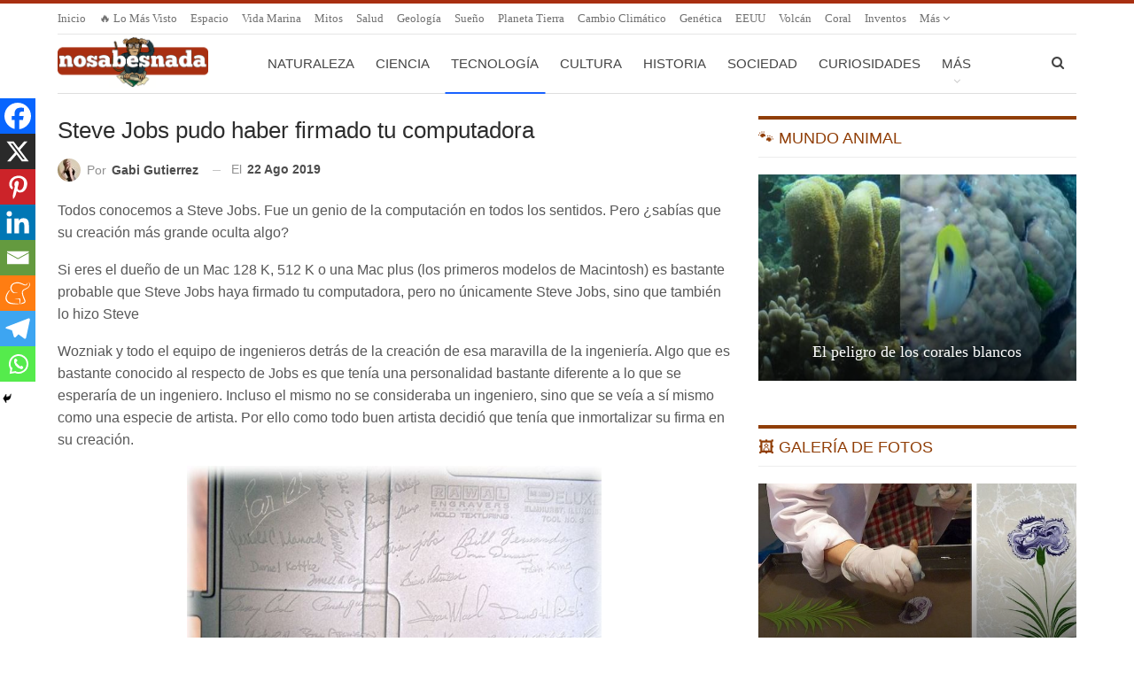

--- FILE ---
content_type: image/svg+xml
request_url: https://estaticos.nosabesnada.com/tw.svg
body_size: 3135
content:
<?xml version="1.0" encoding="UTF-8" standalone="no"?>
<!-- Generator: Adobe Illustrator 16.0.0, SVG Export Plug-In . SVG Version: 6.00 Build 0)  -->

<svg
   xmlns:dc="http://purl.org/dc/elements/1.1/"
   xmlns:cc="http://creativecommons.org/ns#"
   xmlns:rdf="http://www.w3.org/1999/02/22-rdf-syntax-ns#"
   xmlns:svg="http://www.w3.org/2000/svg"
   xmlns="http://www.w3.org/2000/svg"
   xmlns:sodipodi="http://sodipodi.sourceforge.net/DTD/sodipodi-0.dtd"
   xmlns:inkscape="http://www.inkscape.org/namespaces/inkscape"
   version="1.1"
   id="Layer_1"
   x="0px"
   y="0px"
   width="266.893px"
   height="266.895px"
   viewBox="0 0 266.893 266.895"
   enable-background="new 0 0 266.893 266.895"
   xml:space="preserve"
   sodipodi:docname="tw.svg"
   inkscape:version="0.92.4 (5da689c313, 2019-01-14)"><metadata
   id="metadata9"><rdf:RDF><cc:Work
       rdf:about=""><dc:format>image/svg+xml</dc:format><dc:type
         rdf:resource="http://purl.org/dc/dcmitype/StillImage" /><dc:title></dc:title></cc:Work></rdf:RDF></metadata><defs
   id="defs7" /><sodipodi:namedview
   pagecolor="#ffffff"
   bordercolor="#666666"
   borderopacity="1"
   objecttolerance="10"
   gridtolerance="10"
   guidetolerance="10"
   inkscape:pageopacity="0"
   inkscape:pageshadow="2"
   inkscape:window-width="954"
   inkscape:window-height="1009"
   id="namedview5"
   showgrid="false"
   inkscape:zoom="0.62525415"
   inkscape:cx="80.42938"
   inkscape:cy="296.70249"
   inkscape:window-x="960"
   inkscape:window-y="39"
   inkscape:window-maximized="0"
   inkscape:current-layer="Layer_1"
   showguides="false" />


<rect
   style="opacity:1;fill:#1da1f2;fill-opacity:1;stroke:none;stroke-width:16.53204918;stroke-miterlimit:4;stroke-dasharray:none;stroke-dashoffset:0;stroke-opacity:1"
   id="rect827"
   width="257.76422"
   height="257.76422"
   x="4.5643854"
   y="4.5653768" /><g
   id="layer1"
   transform="matrix(0.66981103,0,0,0.66981103,-328.17352,-329.35929)"
   style="fill:#ffffff"><path
     d="m 633.89823,812.04479 c 112.46038,0 173.95627,-93.16765 173.95627,-173.95625 0,-2.64628 -0.0539,-5.28062 -0.1726,-7.90305 11.93799,-8.63016 22.31446,-19.39999 30.49762,-31.65984 -10.95459,4.86937 -22.74358,8.14741 -35.11071,9.62551 12.62341,-7.56929 22.31446,-19.54304 26.88583,-33.81739 -11.81284,7.00307 -24.89517,12.09297 -38.82383,14.84055 -11.15723,-11.88436 -27.04079,-19.31655 -44.62892,-19.31655 -33.76374,0 -61.14426,27.38052 -61.14426,61.13233 0,4.79784 0.5364,9.46458 1.58538,13.94057 -50.81546,-2.55686 -95.87353,-26.88582 -126.02546,-63.87991 -5.25082,9.03545 -8.27852,19.53111 -8.27852,30.73006 0,21.21186 10.79366,39.93837 27.20766,50.89296 -10.03077,-0.30992 -19.45363,-3.06348 -27.69044,-7.64676 -0.009,0.25652 -0.009,0.50661 -0.009,0.78077 0,29.60957 21.07478,54.3319 49.0513,59.93435 -5.13757,1.40062 -10.54335,2.15158 -16.12196,2.15158 -3.93364,0 -7.76596,-0.38716 -11.49099,-1.1026 7.78383,24.2932 30.35457,41.97073 57.11525,42.46543 -20.92578,16.40207 -47.28712,26.17062 -75.93712,26.17062 -4.92898,0 -9.79834,-0.28036 -14.58427,-0.84634 27.05868,17.34379 59.18936,27.46396 93.72193,27.46396"
     style="fill:#ffffff;fill-opacity:1;fill-rule:nonzero;stroke:none"
     id="path3611"
     inkscape:connector-curvature="0" /></g></svg>